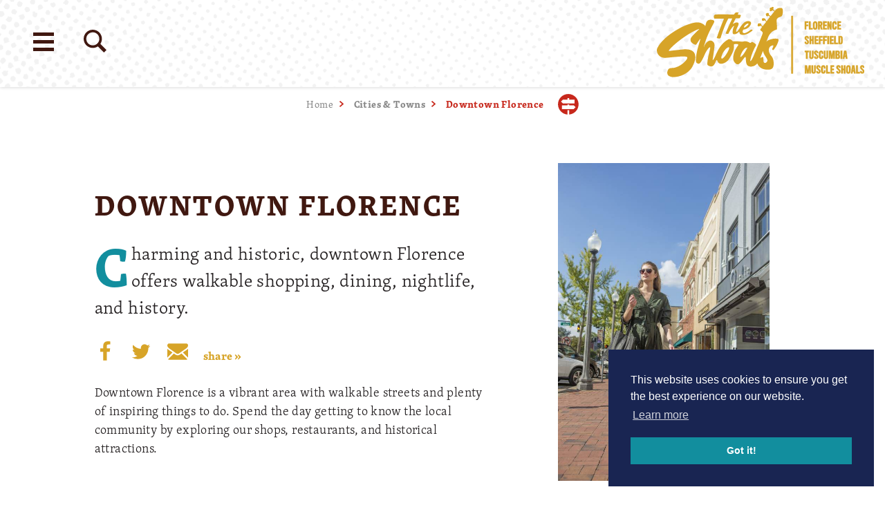

--- FILE ---
content_type: text/plain
request_url: https://www.google-analytics.com/j/collect?v=1&_v=j102&a=1288001751&t=pageview&_s=1&dl=https%3A%2F%2Fwww.visitflorenceal.com%2Fcities-towns%2Fdowntown-florence%2F%3Ftoken%3D0f-sw-bn2ljhys4ubnywbs4wbrme3-tn%2F%3Ftoken%3D0f-sw-bn2ljhys4ubnywbs4wbrme3-tn%2F%3Ftoken%3D0f-sw-bn2ljhys4ubnywbs4wbrme3-tn%2F%3Ftoken%3D0f-sw-bn2ljhys4ubnywbs4wbrme3-tn%2F&ul=en-us%40posix&dt=Downtown%20Florence%20-%20Visit%20Florence&sr=1280x720&vp=1280x720&_u=YEBAAAABAAAAAC~&jid=944685662&gjid=319598543&cid=1960996714.1768712638&tid=UA-27710222-1&_gid=1406835950.1768712638&_r=1&_slc=1&gtm=45He61e1n81T9VBP4Kza200&cd1=null&cd2=null&cd3=null&cd4=null&gcd=13l3l3l3l1l1&dma=0&tag_exp=103116026~103200004~104527906~104528500~104684208~104684211~105391253~115495939~115616986~115938465~115938468~115985660~117041588~117099528&z=1729047141
body_size: -452
content:
2,cG-4KMSK2K5R0

--- FILE ---
content_type: text/javascript
request_url: https://www.visitflorenceal.com/js/plugins/experience-builder.js
body_size: 1090
content:
var Tempest;!function(Tempest){var ExperienceBuilder=function(){return function(apiSaveUrl,apiRecommendUrl){var _this=this;this.apiSaveUrl=apiSaveUrl,this.apiRecommendUrl=apiRecommendUrl,this.debugEnabled=!0,this.$root="[data-eb-root]",this.recContainer="[data-eb-rec-container]",this.recContent="[data-eb-rec-content]",this.interestOptions="[data-eb-interest]",this.scenarioOptions="[data-eb-scenario]",this.cityField="#eb-city",this.startDateField="#eb-date-start",this.endDateField="#eb-date-end",this.navTab1="#eb-tab1",this.navTab2="#eb-tab2",this.interestBtn="[data-eb-control-tab-interest]",this.recommendBtn="[data-eb-control-tab-recommend]",this.settingForm="#eb-settings",this.refreshRecommendations=function(){_this.debug("refresh recommendations called");var that=_this,interest=that.getInterests(),scenario=that.getScenario(),city=that.getCity(),startDate=that.getStartDate(),endDate=that.getEndDate();$(that.recContent).addClass("is-hidden"),$(that.recContainer).addClass("is-loading").load(_this.apiRecommendUrl,"interest="+interest+"&scenario="+scenario+"&city="+city+"&startDate="+startDate+"&endDate="+endDate,function(){that.debug("returned ajaxed recomendations"),$(that.recContainer).removeClass("is-loading"),$(that.recContent).removeClass("is-hidden")}),document.querySelector(_this.navTab2).dispatchEvent(new Event("click"))},this.getCity=function(){return $(_this.cityField).val()},this.getStartDate=function(){return $(_this.startDateField).val()},this.getEndDate=function(){return $(_this.endDateField).val()},this.getInterests=function(){var arr=[];return $(_this.interestOptions+":checked").length&&$.each($(_this.interestOptions),function(i,v){$(v).prop("checked")&&(console.log(v+" is checked"),arr.push(v.value))}),arr},this.getScenario=function(){var arr=[];return $(_this.scenarioOptions+":checked").length&&$.each($(_this.scenarioOptions),function(i,v){$(v).prop("checked")&&arr.push(v.value)}),arr},this.saveEB=function(){_this.debug("save EB");var eb={updated:Date.now(),interests:_this.getInterests(),scenarios:_this.getScenario(),city:_this.getCity(),startDate:_this.getStartDate(),endDate:_this.getEndDate()};if(localStorage.setItem("ExperienceBuilder",JSON.stringify(eb)),eb.interests.length){var postData={scenarios:eb.scenarios,interests:eb.interests,city:eb.city,startDate:eb.startDate,endDate:eb.endDate};postData[window.csrfTokenName]=window.csrfTokenValue,_this.debug("post data"),_this.debug(postData),$.post(_this.apiSaveUrl,postData).done(function(resp){}).fail(function(xhr,status,error){console.log("Error saving experience: "+xhr.status+" - "+error)})}},this.restoreEB=function(ebObj){if(_this.debug("restore EB"),void 0!==ebObj.city&&ebObj.city.length&&$(_this.cityField).val(ebObj.city),void 0!==ebObj.startDate&&ebObj.startDate.length&&$(_this.startDateField).val(ebObj.startDate),void 0!==ebObj.endDate&&ebObj.endDate.length&&$(_this.endDateField).val(ebObj.endDate),void 0!==ebObj.interests&&ebObj.interests.length){var interestOptions=_this.interestOptions;$.each(ebObj.interests,function(i,v){$(interestOptions+'[value="'+v+'"]').prop("checked","checked")})}if(void 0!==ebObj.scenarios&&ebObj.scenarios.length){var scenarioOptions=_this.scenarioOptions;$.each(ebObj.scenarios,function(i,v){$(scenarioOptions+'[value="'+v+'"]').prop("checked","checked")})}_this.refreshRecommendations()},this.initEB=function(){loadjs("/js/plugins/a11y-tabs.js",{success:function(){new Tempest.A11yTabs},error:function(){console.log("error loading a11y-tabs.js")}}),localStorage&&localStorage.getItem("ExperienceBuilder")?(_this.restoreEB(JSON.parse(localStorage.getItem("ExperienceBuilder"))),document.querySelector(_this.navTab2).dispatchEvent(new Event("click"))):document.querySelector(_this.navTab1).dispatchEvent(new Event("click"))},this.debug=function(message){_this.debugEnabled&&console.log(message)},loadjs("/js/plugins/a11y-datepicker.js",{success:function(){new Tempest.Datepicker}}),$(document).on("click",this.interestBtn,function(e){e.preventDefault(),document.querySelector(_this.navTab1).dispatchEvent(new Event("click"))}),$(this.settingForm).on("submit",function(e){e.preventDefault(),_this.saveEB(),_this.refreshRecommendations()}),this.initEB()}}();Tempest.ExperienceBuilder=ExperienceBuilder}(Tempest||(Tempest={}));

--- FILE ---
content_type: text/javascript
request_url: https://www.visitflorenceal.com/js/plugins/directories.js
body_size: 3179
content:
!function(Tempest){var AbstractDirectory=function(){function AbstractDirectory(entryId,ajaxPath,shuffleCards){void 0===ajaxPath&&(ajaxPath=""),void 0===shuffleCards&&(shuffleCards=!1);var _this=this;this.entryId=entryId,this.ajaxPath=ajaxPath,this.shuffleCards=shuffleCards,this.debugEnabled=!1,this.idPage="#dir-container-root",this.idFilters="#dir-filters",this.idSearchForm="#frm-search-dir",this.idCounter="#dir-counter",this.idNoResults="#dir-results-root[data-noresults]",this.idListingsContainer="#dir-results-root",this.idListingsDir="#dir-root",this.idListingItems=".js-dir-item",this.idPaginateContainer=".js-dir-pagination",this.idMapToggle=".js-imap-toggle",this.idMapContainer=".js-map-container",this.idFilterToggle=".js-drawer-toggle",this.idFilterContainer=".js-dir-drawer",this.idFilterTxt=".js-drawer-toggle-txt",this.classLoading="is-loading",this.classHidden="is-hidden",this.loadContent=function(url,appendContent,pushUrl){var $listingContainer=$(_this.idListingsContainer),$listingPagination=($(_this.idListingsDir),$(_this.idPaginateContainer));if(appendContent||$listingContainer.empty().addClass(_this.classLoading),$("html, body").animate({scrollTop:$(_this.idPage).offset().top-80},1e3),$listingPagination.addClass(_this.classLoading).find("a").attr("disabled","disabled"),null!=_this.xhr&&(_this.xhr.abort(),_this.xhr=null),_this.debug("url: "+url),!url)return $listingPagination.removeClass(_this.classLoading).find("a").attr("disabled",""),void $listingContainer.removeClass(_this.classLoading);var theData=_this.getSearchData();_this.onBeforeContentRefreshed(),history.pushState(null,"",pushUrl),_this.xhr=$.ajax({type:"POST",url:url,data:theData,dataType:"html",success:function(response){var $newContent=$(response),$newListingContainer=($newContent.find(_this.idSearchForm),$newContent.find(_this.idListingsContainer)),$newListingItems=$newContent.find(_this.idListingItems),$noResults=$newContent.find(_this.idNoResults),$newPagination=($newContent.find(_this.idCounter),$newContent.find(_this.idPaginateContainer));if(_this.debug("Load Content - AJAX"),_this.setFilterCount(),$noResults.length)return _this.debug("Data returned contains no results"),void $listingContainer.replaceWith($newContent);!1!==_this.shuffleCards&&(_this.debug("Shuffling listings..."),_this.shuffleCards instanceof Array?_this.shuffleCards.forEach(function(item){$newListingContainer.find('.js-dir-item[data-partner-sort="'+item+'"]').shuffle()}):$newListingContainer.find(".js-dir-item").shuffle()),appendContent?(_this.debug("Appending new content..."),$listingContainer.append($newListingItems)):(_this.debug("Replacing old with new content..."),$listingContainer.replaceWith($newListingContainer)),$(_this.idListingsContainer).removeClass(_this.classLoading),$newPagination.length&&(_this.debug("Updating new pagination..."),$(_this.idPaginateContainer).replaceWith($newPagination)),_this.onContentLoaded($newContent)},error:function(jqXHR,textStatus,errorThrown){_this.debug("Error when loading new content - "+errorThrown),$listingContainer.removeClass(_this.classLoading)}})},this.setFilterCount=function(){var filterCount=_this.getFilterCount();filterCount?($("#btn-reset").removeClass(_this.classHidden),$(".dir__filter-count").addClass("is-showing").text(filterCount)):$(".dir__filter-count").removeClass("is-showing").text("")},this.resetDirFilters=function(){history.pushState(null,"",window.location.pathname),document.getElementById("frm-search-dir").reset(),$(_this.idListingsContainer).empty(),$(_this.idPaginateContainer).empty(),$(_this.idSearchForm).find("input:checkbox").removeAttr("checked"),$(_this.idSearchForm).find(":input:not(:checkbox):not([type=hidden])").val(""),$(_this.idSearchForm).find("select").prop("selectedIndex",0),$(_this.idSearchForm).find("#date-from").val(""),$(_this.idSearchForm).find("#date-to").val(""),$(_this.idSearchForm).find(".js-custom-date").addClass("is-hidden"),$(_this.idSearchForm).submit()},this.debug=function(message){_this.debugEnabled&&console.log(message)},this.$thisPage=$(this.idPage),this.$filterContainer=$(this.idFilters),this.xhr=null,$(document).on("click",this.idMapToggle,function(e){e.preventDefault(),_this.debug("Map Toggle Clicked");var theMap=e.currentTarget.getAttribute("aria-controls");$(_this.idMapContainer).hasClass("is-open")?($(_this.idMapToggle).attr("aria-expanded","false"),$("#"+theMap).attr("aria-hidden","true").attr("tabindex","0"),$(_this.idMapContainer).removeClass("is-open")):($(_this.idMapToggle).attr("aria-expanded","true"),$("#"+theMap).attr("aria-hidden","false").attr("tabindex","-1"),$(_this.idMapContainer).addClass("is-open"))}),$(document).on("click",this.idFilterToggle,function(e){e.preventDefault(),_this.debug("Map Toggle Clicked"),$(_this.idFilterContainer).hasClass("is-open")?($(_this.idFilterContainer).removeClass("is-open"),$(_this.idFilterTxt).text($(_this.idFilterToggle).data("txt-to-open"))):($(_this.idFilterContainer).addClass("is-open"),$(_this.idFilterTxt).text($(_this.idFilterToggle).data("txt-to-close")))}),$(document).on("click",".js-dir-pagination a",function(e){e.preventDefault();var extraParams="",pathArray=window.location.pathname.split("/"),target=$(e.currentTarget);"tag"==pathArray[2]?extraParams="&tag="+pathArray[3]:"category"==pathArray[2]&&(extraParams="&cat="+pathArray[3]);var queryString=location.search.substring(1).replace(/(page=).*?(&|$)/,""),pushUrl="?page="+target.data("page");queryString.length&&(pushUrl=pushUrl+"&"+queryString);var paginationUrl=pushUrl+"&path="+window.location.pathname.substring(1),newAjaxPath=_this.ajaxPath+paginationUrl+extraParams;_this.debug("Pagination Link Clicked"),_this.loadContent(newAjaxPath,!1,pushUrl)}),$(document).on("submit",this.idSearchForm,function(e){e.preventDefault(),_this.debug("Search Form Submitted"),$(_this.idFilterContainer).removeClass("is-open"),_this.onBeforeSubmit();var pushUrl="?"+$(_this.idSearchForm).find(":not(fieldset):not([data-hide-ajax]):not([name=CRAFT_CSRF_TOKEN])").serialize(),newAjaxPath=_this.ajaxPath+pushUrl+"&path="+window.location.pathname.substring(1);return $("#filtered-results").removeAttr("hidden"),_this.loadContent(newAjaxPath,!1,pushUrl),!1}),$(document).on("click",".js-btn-reset",function(e){e.preventDefault(),_this.debug("Search Form Reset"),_this.resetDirFilters(),$("#filtered-results").attr("hidden","true")}),!1!==shuffleCards&&(this.debug("Shuffling listings..."),this.shuffleCards instanceof Array?this.shuffleCards.forEach(function(item){$('.js-dir-item[data-partner-sort="'+item+'"]').shuffle()}):$(".js-dir-item").shuffle())}return AbstractDirectory.prototype.run=function(){},AbstractDirectory.prototype.getSearchData=function(){var data={};return data[window.csrfTokenName]=window.csrfTokenValue,data.entry=this.entryId,data},AbstractDirectory.prototype.getFilterCount=function(){var filterCount=0;return void 0!==$("#filter_category").val()&&$("#filter_category").val().length&&filterCount++,void 0!==$("#filter_location").val()&&$("#filter_location").val().length&&filterCount++,void 0!==$("#filter_keywords").val()&&$("#filter_keywords").val().length&&filterCount++,void 0!==$("#filter_letter").val()&&$("#filter_letter").val().length&&filterCount++,void 0!==$(".js-filter-amenities")&&$(".js-filter-amenities:checked").length&&(filterCount+=$(".js-filter-amenities:checked").length),filterCount},AbstractDirectory.prototype.onBeforeSubmit=function(){},AbstractDirectory.prototype.onBeforeContentRefreshed=function(){},AbstractDirectory.prototype.onContentLoaded=function($newContent){},AbstractDirectory}();Tempest.AbstractDirectory=AbstractDirectory}(Tempest||(Tempest={}));var Tempest,__extends=this&&this.__extends||function(){var extendStatics=function(d,b){return(extendStatics=Object.setPrototypeOf||{__proto__:[]}instanceof Array&&function(d,b){d.__proto__=b}||function(d,b){for(var p in b)b.hasOwnProperty(p)&&(d[p]=b[p])})(d,b)};return function(d,b){function __(){this.constructor=d}extendStatics(d,b),d.prototype=null===b?Object.create(b):(__.prototype=b.prototype,new __)}}();!function(Tempest){var DefaultDirectory=function(_super){function DefaultDirectory(entryId,ajaxPath,shuffleCards){void 0===ajaxPath&&(ajaxPath=""),void 0===shuffleCards&&(shuffleCards=!1);var _this=_super.call(this,entryId,ajaxPath,shuffleCards)||this;return _this.entryId=entryId,_this.ajaxPath=ajaxPath,_this.shuffleCards=shuffleCards,_this}return __extends(DefaultDirectory,_super),DefaultDirectory}(Tempest.AbstractDirectory);Tempest.DefaultDirectory=DefaultDirectory}(Tempest||(Tempest={})),__extends=this&&this.__extends||function(){var extendStatics=function(d,b){return(extendStatics=Object.setPrototypeOf||{__proto__:[]}instanceof Array&&function(d,b){d.__proto__=b}||function(d,b){for(var p in b)b.hasOwnProperty(p)&&(d[p]=b[p])})(d,b)};return function(d,b){function __(){this.constructor=d}extendStatics(d,b),d.prototype=null===b?Object.create(b):(__.prototype=b.prototype,new __)}}(),function(Tempest){var EventDirectory=function(_super){function EventDirectory(entryId,ajaxPath,shuffleCards){void 0===ajaxPath&&(ajaxPath="/directories/events"),void 0===shuffleCards&&(shuffleCards=!1);var _this=_super.call(this,entryId,ajaxPath,shuffleCards)||this;_this.entryId=entryId,_this.ajaxPath=ajaxPath,_this.shuffleCards=shuffleCards,_this.dateShortcutType="",_this.dFrom_hidden="#date-from",_this.dTo_hidden="#date-to",_this.dateFormat="YYYY-MM-DD",_this.updateDateRange=function(startDate,endDate){startDate&&($("#custom-date-from").val(dayjs(startDate).format("MM-DD-YYYY")),$("#date-from").val(dayjs(startDate).format(_this.dateFormat))),endDate&&($("#custom-date-to").val(dayjs(endDate).format("MM-DD-YYYY")),$("#date-to").val(dayjs(endDate).format(_this.dateFormat))),$(".js-custom-date").addClass(_this.classHidden)},_this.refreshSharingURL=function(){_this.filterUrlParams=_this.getFilterURLParams(),_this.shareURL="",_this.filterUrlParams.length&&(_this.shareURL=$(".js-share-evnt").data("clipboard-baseurl")+_this.filterUrlParams,$(".js-share-evnt").attr("data-clipboard-text",_this.shareURL).removeClass("is-hidden"),$(".js-dir-msg").removeAttr("hidden"))},_this.getFilterURLParams=function(){return _this.categories=$('input[name="category"]:checked').map(function(index,element){return $(element).val()}).get().join(","),_this.keyword=$("#fltr-keyword").val(),_this.dateFrom=$("#custom-date-from").val(),_this.dateTo=$("#custom-date-to").val(),_this.urlParams="",_this.categories.length+_this.keyword.length+_this.dateFrom.length+_this.dateTo.length?(_this.categories.length||(_this.categories="null"),_this.keyword.length||(_this.keyword="null"),_this.dateFrom.length||(_this.dateFrom="null"),_this.dateTo.length||(_this.dateTo="null"),_this.urlParams="?range=1&category="+_this.categories+"&keyword="+_this.keyword+"&date-from="+_this.dateFrom+"&date-to="+_this.dateTo,_this.urlParams):_this.urlParams};var dialog=document.getElementById("filters-dialog");return _this.closeBtn=dialog.querySelector(".js-dialog-close"),$(".js-date-shortcut").on("change",function(e){var dateShortcutType=$(e.target).val();$(".js-date-shortcut").prop("checked",!1),$(".js-custom-date").addClass(_this.classHidden),$(e.target).prop("checked",!0);var start=null,end=null;switch(dateShortcutType){case"today":start=dayjs(),_this.updateDateRange(start,start);break;case"tomorrow":start=dayjs().add(1,"day"),_this.updateDateRange(start,start);break;case"week":start=dayjs().startOf("week"),end=dayjs().endOf("week"),_this.updateDateRange(start,end);break;case"weekend":var satOffset=6-dayjs().day(),sunOffset=satOffset+1;start=dayjs().add(satOffset,"day"),end=dayjs().add(sunOffset,"day"),_this.updateDateRange(start,end);break;case"next-week":start=dayjs().startOf("week").add(1,"week"),end=dayjs().endOf("week").add(1,"week"),_this.updateDateRange(start,end);break;case"month":start=dayjs().startOf("month"),end=dayjs().endOf("month"),_this.updateDateRange(start,end);break;case"custom":$(".js-custom-date").removeClass(_this.classHidden)}return!1}),_this.refreshSharingURL(),_this}return __extends(EventDirectory,_super),EventDirectory.prototype.updateEndRange=function(date){this.endPicker.setMinDate(date)},EventDirectory.prototype.updateStartRange=function(date){this.startPicker.setMaxDate(date)},EventDirectory.prototype.getSearchData=function(){return this.debug($(this.idSearchForm).serialize()),$(this.idSearchForm).serialize()},EventDirectory.prototype.onBeforeContentRefreshed=function(){var mapEvent=new CustomEvent("resetMap",{detail:{resetMap:!0}});window.dispatchEvent(mapEvent)},EventDirectory.prototype.onBeforeSubmit=function(){var cats="";$('input[name="category"]:checked').each(function(){cats+=","+$(this).val()}),$("#categories").val(cats),this.closeBtn.click()},EventDirectory.prototype.onContentLoaded=function($newContent){var mapEvent=new CustomEvent("loaded",{detail:{loaded:!0}});window.dispatchEvent(mapEvent)},EventDirectory}(Tempest.AbstractDirectory);Tempest.EventDirectory=EventDirectory}(Tempest||(Tempest={})),__extends=this&&this.__extends||function(){var extendStatics=function(d,b){return(extendStatics=Object.setPrototypeOf||{__proto__:[]}instanceof Array&&function(d,b){d.__proto__=b}||function(d,b){for(var p in b)b.hasOwnProperty(p)&&(d[p]=b[p])})(d,b)};return function(d,b){function __(){this.constructor=d}extendStatics(d,b),d.prototype=null===b?Object.create(b):(__.prototype=b.prototype,new __)}}(),function(Tempest){var PartnerDirectory=function(_super){function PartnerDirectory(entryId,ajaxPath,shuffleCards){void 0===ajaxPath&&(ajaxPath="/directories/partners"),void 0===shuffleCards&&(shuffleCards=!1);var _this=_super.call(this,entryId,ajaxPath,shuffleCards)||this;return _this.entryId=entryId,_this.ajaxPath=ajaxPath,_this.shuffleCards=shuffleCards,_this}return __extends(PartnerDirectory,_super),PartnerDirectory.prototype.getSearchData=function(){return $(this.idSearchForm).serialize()},PartnerDirectory.prototype.onBeforeContentRefreshed=function(){var mapEvent=new CustomEvent("resetMap",{detail:{resetMap:!0}});window.dispatchEvent(mapEvent)},PartnerDirectory.prototype.onContentLoaded=function($newContent){var mapEvent=new CustomEvent("loaded",{detail:{loaded:!0}});window.dispatchEvent(mapEvent)},PartnerDirectory.prototype.onBeforeSubmit=function(){var amenities="";$("input.js-filter-amenities:checked").each(function(){amenities+=","+$(this).val()}),$("#amenities").val(amenities)},PartnerDirectory}(Tempest.AbstractDirectory);Tempest.PartnerDirectory=PartnerDirectory}(Tempest||(Tempest={}));